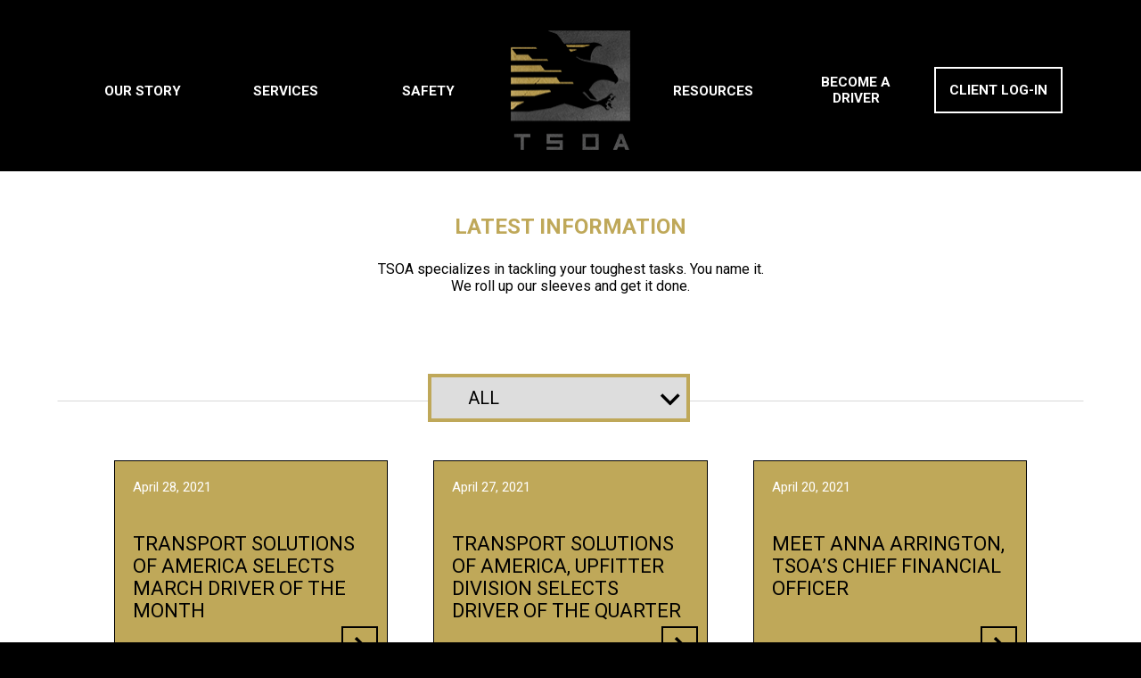

--- FILE ---
content_type: text/html; charset=UTF-8
request_url: https://tsoa.com/resources-2/page/4/
body_size: 6772
content:
<!doctype html>
<html class="togglable" lang="en-US">
<head>
	<meta charset="UTF-8"/>
	<meta name="viewport" content="width=device-width, initial-scale=1"/>
	<script>window.onscroll=function(){const header=document.getElementById('siteHeader');const contact=document.getElementById('contactBox');const apply=document.getElementById('applyBox');if(header){console.log('in header');window.pageYOffset===0?document.getElementById('siteHeader').classList.remove('sticky'):document.getElementById('siteHeader').classList.add('sticky');}if(contact){console.log('in contact');window.pageYOffset>=500?document.getElementById('contactBox').classList.add('sticky'):document.getElementById('contactBox').classList.remove('sticky');}if(apply){console.log('in apply');window.pageYOffset>=500?document.getElementById('applyBox').classList.add('sticky'):document.getElementById('applyBox').classList.remove('sticky');}}</script>
	<title>Resources &#8211; Page 4 &#8211; Transport Solutions of America</title>
<meta name='robots' content='max-image-preview:large'/>
<link rel='dns-prefetch' href='//s.w.org'/>
<link rel="alternate" type="application/rss+xml" title="Transport Solutions of America &raquo; Feed" href="https://tsoa.com/feed/"/>
<link rel="alternate" type="application/rss+xml" title="Transport Solutions of America &raquo; Comments Feed" href="https://tsoa.com/comments/feed/"/>
		<script>window._wpemojiSettings={"baseUrl":"https:\/\/s.w.org\/images\/core\/emoji\/13.1.0\/72x72\/","ext":".png","svgUrl":"https:\/\/s.w.org\/images\/core\/emoji\/13.1.0\/svg\/","svgExt":".svg","source":{"concatemoji":"https:\/\/tsoa.com\/wp-includes\/js\/wp-emoji-release.min.js?ver=5.8.12"}};!function(e,a,t){var n,r,o,i=a.createElement("canvas"),p=i.getContext&&i.getContext("2d");function s(e,t){var a=String.fromCharCode;p.clearRect(0,0,i.width,i.height),p.fillText(a.apply(this,e),0,0);e=i.toDataURL();return p.clearRect(0,0,i.width,i.height),p.fillText(a.apply(this,t),0,0),e===i.toDataURL()}function c(e){var t=a.createElement("script");t.src=e,t.defer=t.type="text/javascript",a.getElementsByTagName("head")[0].appendChild(t)}for(o=Array("flag","emoji"),t.supports={everything:!0,everythingExceptFlag:!0},r=0;r<o.length;r++)t.supports[o[r]]=function(e){if(!p||!p.fillText)return!1;switch(p.textBaseline="top",p.font="600 32px Arial",e){case"flag":return s([127987,65039,8205,9895,65039],[127987,65039,8203,9895,65039])?!1:!s([55356,56826,55356,56819],[55356,56826,8203,55356,56819])&&!s([55356,57332,56128,56423,56128,56418,56128,56421,56128,56430,56128,56423,56128,56447],[55356,57332,8203,56128,56423,8203,56128,56418,8203,56128,56421,8203,56128,56430,8203,56128,56423,8203,56128,56447]);case"emoji":return!s([10084,65039,8205,55357,56613],[10084,65039,8203,55357,56613])}return!1}(o[r]),t.supports.everything=t.supports.everything&&t.supports[o[r]],"flag"!==o[r]&&(t.supports.everythingExceptFlag=t.supports.everythingExceptFlag&&t.supports[o[r]]);t.supports.everythingExceptFlag=t.supports.everythingExceptFlag&&!t.supports.flag,t.DOMReady=!1,t.readyCallback=function(){t.DOMReady=!0},t.supports.everything||(n=function(){t.readyCallback()},a.addEventListener?(a.addEventListener("DOMContentLoaded",n,!1),e.addEventListener("load",n,!1)):(e.attachEvent("onload",n),a.attachEvent("onreadystatechange",function(){"complete"===a.readyState&&t.readyCallback()})),(n=t.source||{}).concatemoji?c(n.concatemoji):n.wpemoji&&n.twemoji&&(c(n.twemoji),c(n.wpemoji)))}(window,document,window._wpemojiSettings);</script>
		<style>img.wp-smiley,img.emoji{display:inline!important;border:none!important;box-shadow:none!important;height:1em!important;width:1em!important;margin:0 .07em!important;vertical-align:-.1em!important;background:none!important;padding:0!important}</style>
	<link rel='stylesheet' id='wp-block-library-css' href='https://tsoa.com/wp-includes/css/dist/block-library/style.min.css?ver=5.8.12' media='all'/>
<style id='wp-block-library-theme-inline-css'>#start-resizable-editor-section{display:none}.wp-block-audio figcaption{color:#555;font-size:13px;text-align:center}.is-dark-theme .wp-block-audio figcaption{color:hsla(0,0%,100%,.65)}.wp-block-code{font-family:Menlo,Consolas,monaco,monospace;color:#1e1e1e;padding:.8em 1em;border:1px solid #ddd;border-radius:4px}.wp-block-embed figcaption{color:#555;font-size:13px;text-align:center}.is-dark-theme .wp-block-embed figcaption{color:hsla(0,0%,100%,.65)}.blocks-gallery-caption{color:#555;font-size:13px;text-align:center}.is-dark-theme .blocks-gallery-caption{color:hsla(0,0%,100%,.65)}.wp-block-image figcaption{color:#555;font-size:13px;text-align:center}.is-dark-theme .wp-block-image figcaption{color:hsla(0,0%,100%,.65)}.wp-block-pullquote{border-top:4px solid;border-bottom:4px solid;margin-bottom:1.75em;color:currentColor}.wp-block-pullquote__citation,.wp-block-pullquote cite,.wp-block-pullquote footer{color:currentColor;text-transform:uppercase;font-size:.8125em;font-style:normal}.wp-block-quote{border-left:.25em solid;margin:0 0 1.75em;padding-left:1em}.wp-block-quote cite,.wp-block-quote footer{color:currentColor;font-size:.8125em;position:relative;font-style:normal}.wp-block-quote.has-text-align-right{border-left:none;border-right:.25em solid;padding-left:0;padding-right:1em}.wp-block-quote.has-text-align-center{border:none;padding-left:0}.wp-block-quote.is-large,.wp-block-quote.is-style-large{border:none}.wp-block-search .wp-block-search__label{font-weight:700}.wp-block-group.has-background{padding:1.25em 2.375em;margin-top:0;margin-bottom:0}.wp-block-separator{border:none;border-bottom:2px solid;margin-left:auto;margin-right:auto;opacity:.4}.wp-block-separator:not(.is-style-wide):not(.is-style-dots){width:100px}.wp-block-separator.has-background:not(.is-style-dots){border-bottom:none;height:1px}.wp-block-separator.has-background:not(.is-style-wide):not(.is-style-dots){height:2px}.wp-block-table thead{border-bottom:3px solid}.wp-block-table tfoot{border-top:3px solid}.wp-block-table td,.wp-block-table th{padding:.5em;border:1px solid;word-break:normal}.wp-block-table figcaption{color:#555;font-size:13px;text-align:center}.is-dark-theme .wp-block-table figcaption{color:hsla(0,0%,100%,.65)}.wp-block-video figcaption{color:#555;font-size:13px;text-align:center}.is-dark-theme .wp-block-video figcaption{color:hsla(0,0%,100%,.65)}.wp-block-template-part.has-background{padding:1.25em 2.375em;margin-top:0;margin-bottom:0}#end-resizable-editor-section{display:none}</style>
<link rel='stylesheet' id='twenty-twenty-one-style-css' href='https://tsoa.com/wp-content/themes/tsoa/style.css?ver=1.10.111815' media='all'/>
<link rel='stylesheet' id='twenty-twenty-one-print-style-css' href='https://tsoa.com/wp-content/themes/tsoa/assets/css/print.css?ver=1.10.111815' media='print'/>
<link rel="https://api.w.org/" href="https://tsoa.com/wp-json/"/><link rel="alternate" type="application/json" href="https://tsoa.com/wp-json/wp/v2/pages/507"/><link rel="EditURI" type="application/rsd+xml" title="RSD" href="https://tsoa.com/xmlrpc.php?rsd"/>
<link rel="wlwmanifest" type="application/wlwmanifest+xml" href="https://tsoa.com/wp-includes/wlwmanifest.xml"/> 
<meta name="generator" content="WordPress 5.8.12"/>
<link rel="canonical" href="https://tsoa.com/resources-2/"/>
<link rel='shortlink' href='https://tsoa.com/?p=507'/>
<link rel="alternate" type="application/json+oembed" href="https://tsoa.com/wp-json/oembed/1.0/embed?url=https%3A%2F%2Ftsoa.com%2Fresources-2%2F"/>
<link rel="alternate" type="text/xml+oembed" href="https://tsoa.com/wp-json/oembed/1.0/embed?url=https%3A%2F%2Ftsoa.com%2Fresources-2%2F&#038;format=xml"/>
<style>.recentcomments a{display:inline!important;padding:0!important;margin:0!important}</style><link rel="icon" href="https://tsoa.com/wp-content/uploads/2021/09/favicon-1.ico" sizes="32x32"/>
<link rel="icon" href="https://tsoa.com/wp-content/uploads/2021/09/favicon-1.ico" sizes="192x192"/>
<link rel="apple-touch-icon" href="https://tsoa.com/wp-content/uploads/2021/09/favicon-1.ico"/>
<meta name="msapplication-TileImage" content="https://tsoa.com/wp-content/uploads/2021/09/favicon-1.ico"/>
</head>

<body class="paged page-template page-template-resources-page-template page-template-resources-page-template-php page page-id-507 wp-embed-responsive paged-4 page-paged-4 is-light-theme no-js singular has-main-navigation">
<div id="page" class="site">

	<header id="siteHeader" class="site-header">
		<ul class="header-links">

			<li>
				<a href='https://tsoa.com/our-story/' target=''>
					Our Story				</a>
			</li>
			<li>
				<a href='https://tsoa.com/services/' target=''>
					Services				</a>
			</li>
			<li>
				<a href='https://tsoa.com/safety/' target=''>
					Safety				</a>
			</li>
			<li>
				<a href='https://tsoa.com/' class='image' target=''>
											<img loading="eager" src="https://tsoa.com/wp-content/uploads/2021/08/Services-FOOTER-Logo.png"/>
									</a>
			</li>
			<li>
				<a href='https://tsoa.com/resources-2/' target=''>
					Resources				</a>
			</li>
			<li>
				<a href='https://tsoa.com/become-a-driver/' target=''>
					Become A Driver				</a>
			</li>
			<li>
				<a href='https://app.tsoa.com/' class='client' target=''>
					Client Log-In				</a>
			</li>
		</ul>


		<!-- Mobile Only -->
		<script>function toggleMenu(e){document.getElementById('MobileMenu').classList.toggle('open');document.querySelector('.togglable').classList.toggle('scroll-lock');document.body.classList.toggle('scroll-lock');e.stopPropagation();e.preventDefault();}</script>
		<div id="MobileMenu" class="mobile-header">
			<ul class="mobile-header-menu">
				<li class="small-center-nav">
					<a onclick="toggleMenu()" href='..' class='client' target=''>
						Home
					</a>
				</li>
			

				<li class="small-center-nav">
					<a onclick="toggleMenu()" href='https://tsoa.com/our-story/' class='client' target=''>
						Our Story					</a>
				</li>
		

				<li class="small-center-nav">
					<a onclick="toggleMenu()" href='https://tsoa.com/services/' class='client' target=''>
						Services					</a>
				</li>
		

				<li class="small-center-nav">
					<a onclick="toggleMenu()" href='https://tsoa.com/safety/' class='client' target=''>
						Safety					</a>
				</li>
		

				<li class="small-center-nav">
					<a onclick="toggleMenu()" href='https://tsoa.com/resources-2/' class='client' target=''>
						Resources					</a>
				</li>
		

				<li class="small-center-nav">
					<a onclick="toggleMenu()" href='https://tsoa.com/become-a-driver/' class='client' target=''>
						Become A Driver					</a>
				</li>
		

				<li class="small-center-nav">
					<a onclick="toggleMenu()" href='https://app.tsoa.com/' class='client' target=''>
						Client Log-In					</a>
				</li>
		

			</ul>
			<a href="#" class="mobile-header-button" onclick="toggleMenu()">
				<svg class="mobile-header-button-svg" xmlns="http://www.w3.org/2000/svg" viewBox="0 0 512 512">
					<path style="fill:#fff" d="M0 0h512v512H0z"></path>
					<g transform="translate(0,0)">
						<path style="fill:#000" d="M32 96v64h448V96H32zm0 128v64h448v-64H32zm0 128v64h448v-64H32z"></path>
					</g>
				</svg>
			</a>
		</div> <!-- END Mobile Only -->
	</header>

	<div id="content" class="site-content">
		<div id="primary" class="content-area">
			<main id="main" class="site-main" role="main">
<div id="resources">
    <section class="pageTitle">
        <h1>Latest Information</h1>
        <div class="subtitle"><p>TSOA specializes in tackling your toughest tasks. You name it.<br/>
We roll up our sleeves and get it done.</p>
</div>
    </section>
    <section class="filter">
        <script>
            function filterArticles(){
                var select = document.getElementById('article_filter');
                var value = select.options[select.selectedIndex].value;
                var regExp = /\/page\/+[\d]/;
                let url;

                window.location = regExp.test(window.location) ? 
                 `../../?cat=${value}`
                 :
                 `./?cat=${value}`;
            }
        </script>

        <select id="article_filter" onchange="filterArticles()" name="category">
            <option value="all" SELECTED>All</option>
            <option value='1'>Drive-away</option>
            <option value='6'>Driver Recognition</option>
            <option value='7'>Meet the Team</option>
            <option value='8'>News</option>
        </select>

        <img id="carat" src="/wp-content/themes/tsoa/assets/images/carat.png"/>

</section>
    <section class="posts">
        <div class="postContainer">
    
    <article onclick="location.href='https://tsoa.com/transport-solutions-of-america-selects-march-driver-of-the-month/'" title="TRANSPORT SOLUTIONS OF AMERICA SELECTS MARCH DRIVER OF THE MONTH">
        <div class="article-date">
            April 28, 2021        </div>
        <div class="article-title">
            TRANSPORT SOLUTIONS OF AMERICA SELECTS MARCH DRIVER OF THE MONTH        </div><!--
        <a href="https://tsoa.com/transport-solutions-of-america-selects-march-driver-of-the-month/">
            <img class="article-carat-hover" src="https://tsoa.com/wp-content/themes/tsoa/assets/images/article-carat.png" />
            <img class="article-carat" src="https://tsoa.com/wp-content/themes/tsoa/assets/images/article-carat-blue.png" />
        </a>-->
    </article>
    <article onclick="location.href='https://tsoa.com/transport-solutions-of-america-upfitter-division-selects-driver-of-the-quarter/'" title="TRANSPORT SOLUTIONS OF AMERICA, UPFITTER DIVISION SELECTS DRIVER OF THE 	QUARTER">
        <div class="article-date">
            April 27, 2021        </div>
        <div class="article-title">
            TRANSPORT SOLUTIONS OF AMERICA, UPFITTER DIVISION SELECTS DRIVER OF THE 	QUARTER        </div><!--
        <a href="https://tsoa.com/transport-solutions-of-america-upfitter-division-selects-driver-of-the-quarter/">
            <img class="article-carat-hover" src="https://tsoa.com/wp-content/themes/tsoa/assets/images/article-carat.png" />
            <img class="article-carat" src="https://tsoa.com/wp-content/themes/tsoa/assets/images/article-carat-blue.png" />
        </a>-->
    </article>
    <article onclick="location.href='https://tsoa.com/meet-tsoas-cfo/'" title="Meet Anna Arrington, TSOA&#8217;s Chief Financial Officer">
        <div class="article-date">
            April 20, 2021        </div>
        <div class="article-title">
            Meet Anna Arrington, TSOA&#8217;s Chief Financial Officer        </div><!--
        <a href="https://tsoa.com/meet-tsoas-cfo/">
            <img class="article-carat-hover" src="https://tsoa.com/wp-content/themes/tsoa/assets/images/article-carat.png" />
            <img class="article-carat" src="https://tsoa.com/wp-content/themes/tsoa/assets/images/article-carat-blue.png" />
        </a>-->
    </article>
    <article onclick="location.href='https://tsoa.com/february-2021-driver-of-the-month/'" title="TRANSPORT SOLUTIONS OF AMERICA SELECTS FEBRUARY DRIVER OF THE MONTH  ">
        <div class="article-date">
            March 23, 2021        </div>
        <div class="article-title">
            TRANSPORT SOLUTIONS OF AMERICA SELECTS FEBRUARY DRIVER OF THE MONTH          </div><!--
        <a href="https://tsoa.com/february-2021-driver-of-the-month/">
            <img class="article-carat-hover" src="https://tsoa.com/wp-content/themes/tsoa/assets/images/article-carat.png" />
            <img class="article-carat" src="https://tsoa.com/wp-content/themes/tsoa/assets/images/article-carat-blue.png" />
        </a>-->
    </article>
    <article onclick="location.href='https://tsoa.com/january-driver-of-the-month/'" title="TRANSPORT SOLUTIONS OF AMERICA SELECTS JANUARY DRIVER OF THE MONTH">
        <div class="article-date">
            February 24, 2021        </div>
        <div class="article-title">
            TRANSPORT SOLUTIONS OF AMERICA SELECTS JANUARY DRIVER OF THE MONTH        </div><!--
        <a href="https://tsoa.com/january-driver-of-the-month/">
            <img class="article-carat-hover" src="https://tsoa.com/wp-content/themes/tsoa/assets/images/article-carat.png" />
            <img class="article-carat" src="https://tsoa.com/wp-content/themes/tsoa/assets/images/article-carat-blue.png" />
        </a>-->
    </article>
    <article onclick="location.href='https://tsoa.com/celbrate-black-history-month/'" title="Join TSOA in Celebrating Black History Month">
        <div class="article-date">
            February 17, 2021        </div>
        <div class="article-title">
            Join TSOA in Celebrating Black History Month        </div><!--
        <a href="https://tsoa.com/celbrate-black-history-month/">
            <img class="article-carat-hover" src="https://tsoa.com/wp-content/themes/tsoa/assets/images/article-carat.png" />
            <img class="article-carat" src="https://tsoa.com/wp-content/themes/tsoa/assets/images/article-carat-blue.png" />
        </a>-->
    </article>
    </div>
    <div class="pagination">
    <a class="page-numbers" href="https://tsoa.com/resources-2/page/1/">1</a>
<a class="page-numbers" href="https://tsoa.com/resources-2/page/2/">2</a>
<a class="page-numbers" href="https://tsoa.com/resources-2/page/3/">3</a>
<span aria-current="page" class="page-numbers current">4</span>
<a class="page-numbers" href="https://tsoa.com/resources-2/page/5/">5</a>    </div>

    </section>
</div>

			</main><!-- #main -->
		</div><!-- #primary -->
	</div><!-- #content -->

	<footer id="pageFooter">

		<div class="content">


			<img class="footer-logo" loading="lazy" src="https://tsoa.com/wp-content/uploads/2021/08/Services-FOOTER-Logo.png"/>


			<div class="footer-text-area">
				<div class="footer-text-area-title">About Us</div>
				<div class="footer-text-area-copy">Transport Solutions of America (TSOA) makes moving vehicles easy. Since 2006, our family-owned driveway company has provided clients with consistent, reliable, complete service. Our simplified online ordering process, instant quotes, state-of the-art tracking and logistics systems, and instant delivery notification ensure a smooth process from start to finish.</div>
			</div>

	
			<div class="footer-text-area">
				<div class="footer-text-area-title">Services</div>
				<div class="footer-text-area-copy">TSOA is a one-stop shop for all driveaway needs. We work hand-in-hand with fleet management companies and upfitters to safely deliver medium-duty, heavy-duty, and HAZMAT service vehicles on time. Our services also include registration, titling, maintenance and storage.</div>
			</div>

	
			<div class="footer-text-area footer-contact">
				<div class="footer-text-area-title footer-contact-title">Contact Info</div>
				<address>
					<div class="footer-contact-telephone">Toll Free: <a href="tel:866-374-0483">866-374-0483</a></div>
					<div class="footer-contact-telephone">Local: <a href="tel:678-213-4320">678-213-4320</a></div>


					<div class="footer-contact-email"><a href="mailto:support@tsoa.com">support@tsoa.com</a></div>


					<div>
						108 Arnold Mill Rd., <br/>Woodstock GA, 30188					</div>				
				</address>

				<div class="footer-contact-email footer-contact-driver-opportunities">
				</div>
				<ul>
					<li>
						<a class="footer-contact-facebook" href="https://www.facebook.com/TransportSolutionsOfAmerica" target="_blank" title="Facebook">
							<svg xmlns="http://www.w3.org/2000/svg" viewBox="0 0 41.56 90.11">
								<path d="M40.84 15.62h-9.43c-2 0-3.77 1.55-3.77 3.09V30h13.92c-.57 7.2-1.74 14.41-1.74 14.41H27.64v45.7H8.41V44.45H0V30h8.41V16.74C8.41 14.47 8.16 0 27.75 0h13.09z"/>
							</svg>
						</a>
					</li>
					<li>
						<a class="footer-contact-instagram" href="https://www.instagram.com/tsoanorthamerica/" target="_blank" title="Instagram">
						<svg xmlns="http://www.w3.org/2000/svg" width="24" height="24" viewBox="0 0 24 24"><path d="M12 2.163c3.204 0 3.584.012 4.85.07 3.252.148 4.771 1.691 4.919 4.919.058 1.265.069 1.645.069 4.849 0 3.205-.012 3.584-.069 4.849-.149 3.225-1.664 4.771-4.919 4.919-1.266.058-1.644.07-4.85.07-3.204 0-3.584-.012-4.849-.07-3.26-.149-4.771-1.699-4.919-4.92-.058-1.265-.07-1.644-.07-4.849 0-3.204.013-3.583.07-4.849.149-3.227 1.664-4.771 4.919-4.919 1.266-.057 1.645-.069 4.849-.069zm0-2.163c-3.259 0-3.667.014-4.947.072-4.358.2-6.78 2.618-6.98 6.98-.059 1.281-.073 1.689-.073 4.948 0 3.259.014 3.668.072 4.948.2 4.358 2.618 6.78 6.98 6.98 1.281.058 1.689.072 4.948.072 3.259 0 3.668-.014 4.948-.072 4.354-.2 6.782-2.618 6.979-6.98.059-1.28.073-1.689.073-4.948 0-3.259-.014-3.667-.072-4.947-.196-4.354-2.617-6.78-6.979-6.98-1.281-.059-1.69-.073-4.949-.073zm0 5.838c-3.403 0-6.162 2.759-6.162 6.162s2.759 6.163 6.162 6.163 6.162-2.759 6.162-6.163c0-3.403-2.759-6.162-6.162-6.162zm0 10.162c-2.209 0-4-1.79-4-4 0-2.209 1.791-4 4-4s4 1.791 4 4c0 2.21-1.791 4-4 4zm6.406-11.845c-.796 0-1.441.645-1.441 1.44s.645 1.44 1.441 1.44c.795 0 1.439-.645 1.439-1.44s-.644-1.44-1.439-1.44z"/>
						</svg>
						</a>
					</li>
					<li>
						<a class="footer-contact-linkedIn" href="https://www.linkedin.com/company/transport-solutions-of-america/" target="_blank" title="LinkedIn">
						<svg xmlns="http://www.w3.org/2000/svg" width="24" height="24" viewBox="0 0 24 24"><path d="M19 0h-14c-2.761 0-5 2.239-5 5v14c0 2.761 2.239 5 5 5h14c2.762 0 5-2.239 5-5v-14c0-2.761-2.238-5-5-5zm-11 19h-3v-11h3v11zm-1.5-12.268c-.966 0-1.75-.79-1.75-1.764s.784-1.764 1.75-1.764 1.75.79 1.75 1.764-.783 1.764-1.75 1.764zm13.5 12.268h-3v-5.604c0-3.368-4-3.113-4 0v5.604h-3v-11h3v1.765c1.396-2.586 7-2.777 7 2.476v6.759z"/>
						</svg>
						</a>
					</li>
					<li>
						<a class="footer-contact-twitter" href="https://twitter.com/TSOAdrive" target="_blank" title="Twitter">
						<svg xmlns="http://www.w3.org/2000/svg" width="24" height="24" viewBox="0 0 24 24"><path d="M24 4.557c-.883.392-1.832.656-2.828.775 1.017-.609 1.798-1.574 2.165-2.724-.951.564-2.005.974-3.127 1.195-.897-.957-2.178-1.555-3.594-1.555-3.179 0-5.515 2.966-4.797 6.045-4.091-.205-7.719-2.165-10.148-5.144-1.29 2.213-.669 5.108 1.523 6.574-.806-.026-1.566-.247-2.229-.616-.054 2.281 1.581 4.415 3.949 4.89-.693.188-1.452.232-2.224.084.626 1.956 2.444 3.379 4.6 3.419-2.07 1.623-4.678 2.348-7.29 2.04 2.179 1.397 4.768 2.212 7.548 2.212 9.142 0 14.307-7.721 13.995-14.646.962-.695 1.797-1.562 2.457-2.549z"/></svg>
						</a>
					</li>
					<li>
						<a class="footer-contact-email" href="mailto:support@tsoa.com" title="Email">
							<svg xmlns="http://www.w3.org/2000/svg" viewBox="0 0 92.22 74.34">
								<path d="M81.76 0H10.47A10.5 10.5 0 000 10.47V64.9a9.45 9.45 0 009.44 9.44h72.32a10.48 10.48 0 0010.46-10.46V10.47A10.49 10.49 0 0081.76 0zM46.11 39.76L14.89 8.56h62.44zm35.65 26H9.44a.88.88 0 01-.88-.89V14.31l34.53 34.51a4.25 4.25 0 006 0l34.58-34.51v49.57a1.92 1.92 0 01-1.91 1.91z"/>
							</svg>
						</a>
					</li>
				</ul>				
			</div>


			
		</div>
		<div class="copyright">&copy;2026 Transport Solutions of America</div>
		
	</footer><!-- #colophon -->

</div><!-- #page -->

<script>document.body.classList.remove("no-js");</script>	<script>if(-1!==navigator.userAgent.indexOf('MSIE')||-1!==navigator.appVersion.indexOf('Trident/')){document.body.classList.add('is-IE');}</script>
	<script id='twenty-twenty-one-ie11-polyfills-js-after'>(Element.prototype.matches&&Element.prototype.closest&&window.NodeList&&NodeList.prototype.forEach)||document.write('<script src="https://tsoa.com/wp-content/themes/tsoa/assets/js/polyfills.js?ver=1.10.111815"></scr'+'ipt>');</script>
<script src='https://tsoa.com/wp-content/themes/tsoa/assets/js/primary-navigation.js?ver=1.10.111815' id='twenty-twenty-one-primary-navigation-script-js'></script>
<script src='https://tsoa.com/wp-content/themes/tsoa/assets/js/responsive-embeds.js?ver=1.10.111815' id='twenty-twenty-one-responsive-embeds-script-js'></script>
<script src='https://tsoa.com/wp-includes/js/wp-embed.min.js?ver=5.8.12' id='wp-embed-js'></script>
	<script>/(trident|msie)/i.test(navigator.userAgent)&&document.getElementById&&window.addEventListener&&window.addEventListener("hashchange",(function(){var t,e=location.hash.substring(1);/^[A-z0-9_-]+$/.test(e)&&(t=document.getElementById(e))&&(/^(?:a|select|input|button|textarea)$/i.test(t.tagName)||(t.tabIndex=-1),t.focus())}),!1);</script>
	
</body>
</html>

--- FILE ---
content_type: text/css
request_url: https://tsoa.com/wp-content/themes/tsoa/style.css?ver=1.10.111815
body_size: 35243
content:
@charset "UTF-8";
@import url("https://fonts.googleapis.com/css2?family=Roboto:ital,wght@0,400;0,700;1,400&display=swap");
/*

+-------------+
| Please Read |
+-------------+

8 October, 2021

The TSOA WordPress Theme was built using the base WordPress theme and 
external tooling.

The CSS for this theme is automatically generated using the taskrunner Gulp. 
Changes made to this file outside of that process will be over-written the 
next time the Gulp task is run. Those changes will be unrecoverable.

If you need to make changes to the styles employed on this site you can set up a 
local development environment, clone the site to your local, download the repo 
from GitHub, install MAMP or something similar if you haven't already, set up the 
appropriate database and users and run the appropriate tasks locally via NPM. 
If you're uncomfortable doing so, please contact the Theme's developer, 
Ferris Thomas (ferris@fsthomas.com) with any change requests.

+--------------------------+
| Source Theme Information |
+--------------------------+

Theme Name: TSOA
Description: Custom WordPress  Theme
Version: 1.10.111815
Author: Ferris  Thomas
Author URI: http://fsthomas.com
Tags: Blank, HTML5, CSS3

License: MIT
License URI: http://opensource.org/licenses/mit-license.php

*/
/*

+-------+
| RESET |
+-------+

Portions of the CSS from the original HTML5 Blank theme.

/*------------------------------------*\
    MAIN
\*------------------------------------*/
/* global box-sizing */
*,
*:after,
*:before {
  -moz-box-sizing: border-box;
  box-sizing: border-box;
  -webkit-font-smoothing: antialiased;
  font-smoothing: antialiased;
  text-rendering: optimizeLegibility;
}

/* html element 62.5% font-size for REM use */
html {
  font-size: 16px;
}

/* clear */
.clear:before,
.clear:after {
  content: " ";
  display: table;
}

.clear:after {
  clear: both;
}

.clear {
  *zoom: 1;
}

img {
  max-width: 100%;
  vertical-align: bottom;
}

a {
  color: #444;
  text-decoration: none;
}

a:hover {
  color: #444;
}

a:focus {
  outline: 0;
}

a:hover,
a:active {
  outline: 0;
}

input:focus {
  outline: 0;
  border: 1px solid #04a4cc;
}

p {
  padding: 0;
  margin: 0;
}

/*------------------------------------*\
    MISC
\*------------------------------------*/
::selection {
  background: #04a4cc;
  color: #fff;
  text-shadow: none;
}

::-webkit-selection {
  background: #04a4cc;
  color: #fff;
  text-shadow: none;
}

::-moz-selection {
  background: #04a4cc;
  color: #fff;
  text-shadow: none;
}

/*------------------------------------*\
    WORDPRESS CORE
\*------------------------------------*/
.alignnone {
  margin: 5px 20px 20px 0;
}

.aligncenter,
div.aligncenter {
  display: block;
  margin: 5px auto 5px auto;
}

.alignright {
  float: right;
  margin: 5px 0 20px 20px;
}

.alignleft {
  float: left;
  margin: 5px 20px 20px 0;
}

a img.alignright {
  float: right;
  margin: 5px 0 20px 20px;
}

a img.alignnone {
  margin: 5px 20px 20px 0;
}

a img.alignleft {
  float: left;
  margin: 5px 20px 20px 0;
}

a img.aligncenter {
  display: block;
  margin-left: auto;
  margin-right: auto;
}

.wp-caption {
  background: #fff;
  border: 1px solid #f0f0f0;
  max-width: 96%;
  padding: 5px 3px 10px;
  text-align: center;
}

.wp-caption.alignnone {
  margin: 5px 20px 20px 0;
}

.wp-caption.alignleft {
  margin: 5px 20px 20px 0;
}

.wp-caption.alignright {
  margin: 5px 0 20px 20px;
}

.wp-caption img {
  border: 0 none;
  height: auto;
  margin: 0;
  max-width: 98.5%;
  padding: 0;
  width: auto;
}

.wp-caption .wp-caption-text,
.gallery-caption {
  font-size: 11px;
  line-height: 17px;
  margin: 0;
  padding: 0 4px 5px;
}

/*------------------------------------*\
    PRINT
\*------------------------------------*/
@media print {
  * {
    background: transparent !important;
    color: #000 !important;
    box-shadow: none !important;
    text-shadow: none !important;
  }
  a,
  a:visited {
    text-decoration: underline;
  }
  a[href]:after {
    content: " (" attr(href) ")";
  }
  abbr[title]:after {
    content: " (" attr(title) ")";
  }
  .ir a:after,
  a[href^="javascript:"]:after,
  a[href^="#"]:after {
    content: "";
  }
  pre,
  blockquote {
    border: 1px solid #999;
    page-break-inside: avoid;
  }
  thead {
    display: table-header-group;
  }
  tr,
  img {
    page-break-inside: avoid;
  }
  img {
    max-width: 100% !important;
  }
  @page {
    margin: 0.5cm;
  }
  p,
  h2,
  h3 {
    orphans: 3;
    widows: 3;
  }
  h2,
  h3 {
    page-break-after: avoid;
  }
}

/* TSOA HEADER */
header#siteHeader {
  width: 100%;
  margin: 0 auto 0;
  padding: 2.125em 5em;
  position: absolute;
  top: 0;
  transition: background-color 0.75s ease;
}

@media screen and (max-height: 500px) {
  header#siteHeader {
    padding: 1em 2em;
  }
}

header#siteHeader.sticky {
  position: fixed;
  top: 0;
  width: 100%;
  background-color: rgba(0, 0, 0, 0.85);
  z-index: 999;
}

@media (max-width: 800px) {
  header#siteHeader.sticky {
    background: none;
  }
}

header#siteHeader div.small-center-nav {
  display: flex;
  justify-content: center;
  align-items: center;
  margin: 2rem auto;
}

header#siteHeader div.small-center-nav a img {
  width: 134px;
  height: auto;
}

@media (min-width: 800px) {
  header#siteHeader div.small-center-nav {
    display: none;
  }
}

header#siteHeader ul.header-links {
  display: flex;
  flex-direction: row;
  flex-flow: row;
  justify-content: center;
  align-items: center;
  list-style: none;
  padding: 0;
  margin: 0;
}

@media (max-width: 800px) {
  header#siteHeader ul.header-links {
    display: none;
  }
}

header#siteHeader ul.header-links li {
  width: 16.7%;
  text-align: center;
}

header#siteHeader ul.header-links li a {
  font-family: "Roboto", sans-serif;
  font-weight: bold;
  display: inline-block;
  font-size: 1.19vw;
  padding: 0 1.04vw;
  color: #ffffff;
  text-decoration: none;
  text-transform: uppercase;
}

header#siteHeader ul.header-links li a.client {
  border: 2px solid;
  display: inline-block;
  text-decoration: none;
  text-transform: uppercase;
  padding: 1em;
  border-color: #fff;
  background-color: #000000;
  white-space: nowrap;
}

header#siteHeader ul.header-links li:first-child {
  padding-left: 0px;
}

header#siteHeader ul.header-links li:last-child {
  padding-right: 0px;
}

header#siteHeader div.mobile-header {
  position: absolute;
  top: 0;
  left: 0;
  z-index: 1000;
  display: none;
}

header#siteHeader div.mobile-header .mobile-header-menu {
  position: absolute;
  top: 0;
  left: 0;
  width: 100vw;
  height: 100vh;
  background-color: #bfa859;
  color: #fff;
  list-style: none;
  margin: 0;
  padding: 0;
  display: none;
  flex-flow: column;
  justify-content: center;
  align-items: center;
  text-align: center;
}

header#siteHeader div.mobile-header .mobile-header-menu li {
  margin: 0;
  padding: 0;
  font-size: 2rem;
}

header#siteHeader div.mobile-header .mobile-header-button {
  position: absolute;
  top: 5px;
  left: 5px;
}

header#siteHeader div.mobile-header .mobile-header-button-svg {
  width: 40px;
  height: 40px;
  top: 5px;
  left: 5px;
  position: absolute;
  -webkit-box-shadow: 6px 11px 15px -5px rgba(0, 0, 0, 0.4);
  box-shadow: 6px 11px 15px -5px rgba(0, 0, 0, 0.4);
}

header#siteHeader div.mobile-header.open {
  width: 100vw;
  height: 100vh;
}

header#siteHeader div.mobile-header.open .mobile-header-menu {
  display: flex;
}

@media (max-width: 800px) {
  header#siteHeader div.mobile-header {
    display: block;
  }
}

/* NAV */
/* BODY */
html {
  margin: 0;
  padding: 0;
  font-family: "Roboto", sans-serif;
}

html body {
  margin: 0;
  padding: 0;
  background-color: #000000;
}

html body section {
  width: 100%;
}

html html,
html body {
  overflow: visible;
}

html html.scroll-lock,
html body.scroll-lock {
  overflow: hidden;
}

.cta {
  border: 2px solid;
  display: inline-block;
  text-decoration: none;
  text-transform: uppercase;
  font-size: 2.125em;
  padding: 20px 50px;
  max-width: 90vw;
  font-family: "Roboto", sans-serif;
  font-weight: bold;
}

.cta--black {
  border-color: #000000;
  color: #000000;
}

.cta--black:hover {
  color: #000000;
  border-color: black;
  background: rgba(0, 0, 0, 0.1);
}

.cta--yellow {
  color: #bfa859;
  border-color: #bfa859;
}

.cta--yellow:hover {
  border-color: #bfa859;
  color: #bfa859;
  background: rgba(0, 0, 0, 0.1);
}

.cta--gradient-back {
  background: radial-gradient(circle, rgba(0, 0, 0, 0.01) 0%, rgba(0, 0, 0, 0.35) 100%);
}

.cta--gradient-back:hover {
  background: radial-gradient(circle, rgba(0, 0, 0, 0.01) 0%, rgba(0, 0, 0, 0.65) 100%);
}

@media screen and (max-width: 800px) {
  .cta {
    font-size: 1.825em;
    padding: 16px;
  }
}

@media screen and (max-width: 550px) {
  .cta {
    font-size: 1.125em;
    padding: 10px;
  }
}

.top-hero {
  width: 100vw;
  height: calc(100vw * (966 / 1920));
  background-size: cover;
}

section#Error404 {
  margin: 200px auto 0;
  background-color: white;
  padding: 2vw 10vw;
  color: #000000;
}

section#Error404 h1 {
  font-family: "Roboto", sans-serif;
  font-weight: bold;
  font-size: 3rem;
  text-align: center;
}

section#Error404 p {
  text-align: center;
}

div#home section.hero {
  height: 100vh;
  margin: 0 auto;
  text-align: center;
  display: flex;
  align-items: center;
  justify-content: flex-end;
  flex-flow: column;
  background-size: cover;
}

@media screen and (max-width: 700px) {
  div#home section.hero {
    background-position: -280px;
  }
}

@media screen and (max-width: 550px) {
  div#home section.hero {
    background-position: -350px;
  }
}

div#home section.hero img {
  max-width: 408px;
  width: 100%;
  height: auto;
  padding: 0 2rem;
}

div#home section.hero div.copy {
  margin: 0 auto 124px;
  padding: 0 2rem;
  font-size: 2.25em;
  line-height: 56px;
  text-transform: uppercase;
  max-width: 880px;
  font-family: "Roboto", sans-serif;
  font-weight: bold;
}

@media screen and (max-width: 830px) {
  div#home section.hero div.copy {
    font-size: 1.625em;
    line-height: 1.5rem;
  }
}

@media screen and (max-width: 640px) {
  div#home section.hero div.copy {
    font-size: 1.25em;
    line-height: 2.375rem;
  }
}

@media screen and (max-width: 550px) {
  div#home section.hero div.copy {
    font-size: 0.875em;
    line-height: 1.25rem;
  }
}

div#home section.hero-2 {
  width: 100%;
  margin: 0 auto;
  padding: 150px 0;
  text-align: center;
}

div#home section.hero-2 div.copy {
  font-size: 2vw;
  line-height: 2.7vw;
  max-width: 61vw;
  margin: 0 auto;
  padding: 0 13.75vw;
  max-width: 1180px;
  margin: 0 auto;
  padding: 0 2rem;
}

@media screen and (max-width: 1000px) {
  div#home section.hero-2 div.copy {
    font-size: 1.25em;
    line-height: 1.6875em;
  }
}

div#home section.hero-2 .hero-2-cta {
  margin: 54px 0 8px;
}

div#home section.hero-3 {
  display: flex;
  flex-direction: column;
  justify-content: center;
  align-items: center;
  color: #ffffff;
  background-size: cover;
  background-position: 50% 50%;
}

div#home section.hero-3 .hero-3-logo {
  margin: 220px auto 0;
  padding: 0 0 61px;
}

@media screen and (max-width: 600px) {
  div#home section.hero-3 .hero-3-logo {
    width: 50vw;
    height: auto;
  }
}

div#home section.hero-3 .copy {
  padding: 0 3vw 5.93752rem;
  font-size: 28px;
  line-height: 47px;
  text-align: center;
}

@media screen and (max-width: 1000px) {
  div#home section.hero-3 .copy {
    font-size: 1.25em;
    line-height: 1.6875em;
  }
}

div#home section.hero-3 .hero-3-cta {
  margin: 0 0 8.3vw;
}

div#home section.hero-4 {
  display: flex;
  flex-direction: column;
  justify-content: center;
  align-items: center;
  color: #fff;
  background-size: cover;
  background-position: 50% 50%;
}

div#home section.hero-4 .title {
  text-transform: uppercase;
  font-size: 3.125vw;
  padding: 20.8vw 0 0;
  text-align: center;
  font-family: "Roboto", sans-serif;
  font-weight: bold;
}

div#home section.hero-4 .subtitle {
  text-transform: uppercase;
  font-size: 1.875vw;
  margin-bottom: 3.85vw;
  text-align: center;
}

div#home section.hero-4 .hero-4-cta {
  margin: 0 0 17.1875vw;
}

@media screen and (max-width: 1550px) {
  div#home section.hero-4 .title {
    font-size: 48px;
  }
  div#home section.hero-4 .subtitle {
    font-size: 29px;
  }
}

@media screen and (max-width: 600px) {
  div#home section.hero-4 .title {
    font-size: 8vw;
  }
  div#home section.hero-4 .subtitle {
    font-size: 5vw;
  }
}

div#home section.hero-5 {
  padding: 24.5vw 0 13.3vw;
  display: flex;
  flex-direction: column;
  justify-content: center;
  align-items: center;
  color: #fff;
  background-size: cover;
  background-position: 50% 0;
  font-family: "Roboto", sans-serif;
  font-weight: bold;
}

div#home section.hero-5 .title {
  color: #fff;
  font-size: 3.75em;
  margin: 0 0 7.5rem;
  text-transform: uppercase;
  text-align: center;
}

@media screen and (max-width: 600px) {
  div#home section.hero-5 .title {
    font-size: 8vw;
  }
}

div#home section.inspirationalBlocks {
  display: flex;
  flex-direction: row;
  flex-wrap: wrap;
  justify-content: center;
  align-items: center;
  color: #fff;
}

div#home section.inspirationalBlocks .block {
  display: flex;
  flex-direction: row;
  justify-content: center;
  align-items: center;
  background-size: cover;
  position: relative;
  width: 33.3%;
  height: 33.3vw;
}

div#home section.inspirationalBlocks .block .copy {
  font-family: "Roboto", sans-serif;
  font-weight: bold;
  font-size: 3.51667vw;
  text-transform: uppercase;
  text-align: center;
}

div#home section.inspirationalBlocks .block:after {
  content: "";
  display: block;
  padding-bottom: 100%;
}

div#become-a-driver section.become-a-driver-hero {
  width: 100vw;
  height: calc(100vw * (966 / 1920));
  background-size: cover;
  background-position: 50% 50%;
}

div#become-a-driver section.become-a-driver {
  background-color: #fff;
  color: #000000;
  display: flex;
  flex-flow: column;
  justify-content: center;
  align-items: center;
}

div#become-a-driver section.become-a-driver .title {
  padding: 5.2vw 10vw 0;
  font-size: 3.3vw;
  font-family: "Roboto", sans-serif;
  font-weight: bold;
  text-align: center;
  text-transform: uppercase;
}

div#become-a-driver section.become-a-driver .copy {
  font-size: 1.458vw;
  padding: 3.125vw 13vw 7.5vw;
  text-align: center;
}

div#become-a-driver section.become-a-driver .copy p {
  margin: 0 0 2rem 0;
}

div#become-a-driver section.become-a-driver .copy p:last-child {
  margin: 0;
}

div#become-a-driver section.become-a-driver .cta {
  margin: 0 auto 4.5vw;
}

@media screen and (max-width: 1000px) {
  div#become-a-driver section.become-a-driver .title {
    font-size: 32px;
    padding: 5.2vw 10px 0;
  }
  div#become-a-driver section.become-a-driver .copy {
    font-size: 18px;
  }
}

div#become-a-driver section.become-a-driver-three {
  width: 100vw;
  height: calc(100vw * (966 / 1920));
  background-size: cover;
  background-position: 50% 50%;
  position: relative;
}

div#become-a-driver section.become-a-driver-three .overlay {
  position: absolute;
  display: flex;
  flex-direction: column;
  justify-content: center;
  align-items: center;
  top: 0;
  bottom: 0;
  width: 50%;
  padding: 5vw 0;
}

div#become-a-driver section.become-a-driver-three .overlay .title {
  color: #bfa859;
  font-size: 3vw;
  font-family: "Roboto", sans-serif;
  font-weight: bold;
  text-align: center;
  text-transform: uppercase;
  padding: 0 4vw 0;
  margin: 0 0 5vw;
}

div#become-a-driver section.become-a-driver-three .overlay .copy {
  font-size: 1.458vw;
  padding: 0 4vw;
  text-align: center;
}

div#become-a-driver section.become-a-driver-three .overlay.theme--dark {
  color: white;
  background-color: rgba(68, 71, 77, 0.7);
}

div#become-a-driver section.become-a-driver-three .overlay.right {
  left: 50vw;
}

@media screen and (max-width: 1000px) {
  div#become-a-driver section.become-a-driver-three .overlay {
    height: auto;
  }
  div#become-a-driver section.become-a-driver-three .overlay .title {
    font-size: 32px;
    padding: 5.2vw 10px 0;
  }
  div#become-a-driver section.become-a-driver-three .overlay .copy {
    font-size: 18px;
  }
}

@media screen and (max-width: 930px) {
  div#become-a-driver section.become-a-driver-three .overlay {
    position: relative;
    width: 100%;
    height: 100%;
  }
  div#become-a-driver section.become-a-driver-three .overlay .title {
    padding: 0 10vw;
  }
  div#become-a-driver section.become-a-driver-three .overlay.theme--dark {
    background-color: #44474d;
  }
  div#become-a-driver section.become-a-driver-three .overlay.right {
    left: auto;
  }
}

div#become-a-driver section.become-a-driver-three .mobile-image {
  height: 100vw;
  background-position: left center;
  background-size: cover;
  display: none;
  position: relative;
}

@media screen and (max-width: 930px) {
  div#become-a-driver section.become-a-driver-three {
    height: auto;
  }
  div#become-a-driver section.become-a-driver-three .mobile-image {
    display: block;
  }
}

div#become-a-driver section.become-a-driver-four {
  width: 100vw;
  height: calc(100vw * (966 / 1920));
  background-size: cover;
  background-position: 50% 50%;
  display: flex;
  justify-content: center;
  align-items: center;
}

div#become-a-driver section.become-a-driver-four div.copy {
  font-family: "Roboto", sans-serif;
  font-weight: bold;
  color: #fff;
  text-transform: uppercase;
  text-align: center;
  font-size: 2.5vw;
}

@media screen and (max-width: 1280px) {
  div#become-a-driver section.become-a-driver-four div.copy {
    font-size: 32px;
  }
}

@media screen and (max-width: 600px) {
  div#become-a-driver section.become-a-driver-four div.copy {
    padding: 0 5vw;
  }
}

div#become-a-driver section.become-a-driver-bullet-points {
  background-color: #fff;
  color: #000000;
  display: flex;
  flex-direction: column;
  justify-content: center;
  align-items: center;
  padding: 5.7vw 0 10.4vw 0;
}

div#become-a-driver section.become-a-driver-bullet-points .title,
div#become-a-driver section.become-a-driver-bullet-points .subtitle {
  font-family: "Roboto", sans-serif;
  font-weight: bold;
  text-align: center;
  text-transform: uppercase;
}

div#become-a-driver section.become-a-driver-bullet-points .title {
  padding: 0 0 2vw;
  font-size: 2.8125vw;
}

div#become-a-driver section.become-a-driver-bullet-points .subtitle {
  font-size: 2vw;
  padding: 0 0 2vw;
}

div#become-a-driver section.become-a-driver-bullet-points ul {
  display: flex;
  flex-flow: row;
  flex-wrap: wrap;
  list-style: none;
  flex-shrink: 1;
  padding: 0 10vw;
}

div#become-a-driver section.become-a-driver-bullet-points ul li {
  width: 36vw;
  display: relative;
  font-size: 20px;
  margin: 0 1vw;
}

div#become-a-driver section.become-a-driver-bullet-points ul li:before {
  content: "•";
  position: relative;
  left: -8px;
  top: 20px;
}

@media screen and (max-width: 1000px) {
  div#become-a-driver section.become-a-driver-bullet-points .title {
    font-size: 28px;
  }
  div#become-a-driver section.become-a-driver-bullet-points .subtitle {
    font-size: 20px;
  }
  div#become-a-driver section.become-a-driver-bullet-points ul {
    width: 90vw;
    display: block;
  }
  div#become-a-driver section.become-a-driver-bullet-points ul li {
    width: auto;
  }
}

div#become-a-driver section.become-a-driver-testimonials {
  position: relative;
  background-size: cover;
  background-position: 50% 50%;
}

div#become-a-driver section.become-a-driver-testimonials .title {
  position: relative;
  top: -3.125vw;
  display: flex;
  flex-flow: row;
  justify-content: center;
  align-items: center;
  font-size: 2.5vw;
  color: #bfa859;
  font-family: "Roboto", sans-serif;
  font-weight: bold;
  text-transform: uppercase;
  text-align: center;
}

div#become-a-driver section.become-a-driver-testimonials .title .testimonialLogo {
  width: 20vw;
  height: auto;
  padding: 0 1.875vw;
  position: relative;
  top: -2.08vw;
}

@media screen and (max-width: 824px) {
  div#become-a-driver section.become-a-driver-testimonials .title {
    font-size: 20.5px;
  }
}

div#become-a-driver section.become-a-driver-testimonials .driver-testimonials {
  position: relative;
  top: -3.125vw;
  display: flex;
  flex-direction: row;
  justify-content: center;
  align-items: flex-start;
  z-index: 100;
  margin: 2.125rem 0 -120px;
}

@media (max-width: 800px) {
  div#become-a-driver section.become-a-driver-testimonials .driver-testimonials {
    align-items: center;
    flex-direction: column;
  }
}

div#become-a-driver section.become-a-driver-testimonials .driver-testimonials .driver-testimonial {
  background-color: #a4a7ad;
  margin: 100px 20px 0 20px;
  padding: 0 3.75rem;
  display: flex;
  flex-flow: column;
  justify-content: center;
  align-items: center;
  width: 33.3vw;
  overflow: visible;
  position: relative;
  flex-grow: 1;
}

@media (max-width: 1000px) {
  div#become-a-driver section.become-a-driver-testimonials .driver-testimonials .driver-testimonial {
    width: 80vw;
    margin-bottom: 40px;
  }
  div#become-a-driver section.become-a-driver-testimonials .driver-testimonials .driver-testimonial:last-child {
    margin-bottom: 0;
  }
}

div#become-a-driver section.become-a-driver-testimonials .driver-testimonials .driver-testimonial .portrait {
  width: 150px;
  height: 150px;
  margin: 0 auto;
  position: absolute;
  top: -100px;
  overflow: visible;
}

div#become-a-driver section.become-a-driver-testimonials .driver-testimonials .driver-testimonial .portrait img {
  width: 150px;
  height: 150px;
  border-radius: 50%;
  border: 4px solid #bfa859;
}

div#become-a-driver section.become-a-driver-testimonials .driver-testimonials .driver-testimonial .copy,
div#become-a-driver section.become-a-driver-testimonials .driver-testimonials .driver-testimonial name,
div#become-a-driver section.become-a-driver-testimonials .driver-testimonials .driver-testimonial position {
  font-size: 1.75rem;
}

div#become-a-driver section.become-a-driver-testimonials .driver-testimonials .driver-testimonial .copy {
  color: #fff;
  margin: 10rem auto 3.5rem;
}

div#become-a-driver section.become-a-driver-testimonials .driver-testimonials .driver-testimonial .name,
div#become-a-driver section.become-a-driver-testimonials .driver-testimonials .driver-testimonial .position {
  color: #727276;
  text-align: center;
}

div#become-a-driver section.become-a-driver-testimonials .driver-testimonials .driver-testimonial .position {
  margin: 0 0 4.5rem;
}

div#become-a-driver section.become-a-driver-testimonials .driver-testimonials .driver-testimonial .name {
  font-weight: bold;
  text-transform: uppercase;
  margin: 0 0 1rem;
}

@media screen and (max-width: 1000px) {
  div#become-a-driver section.become-a-driver-testimonials .driver-testimonials .driver-testimonial {
    padding: 1.5rem;
  }
  div#become-a-driver section.become-a-driver-testimonials .driver-testimonials .driver-testimonial .copy {
    font-size: 1.125rem;
    margin: 5.25rem auto 1.5rem;
  }
  div#become-a-driver section.become-a-driver-testimonials .driver-testimonials .driver-testimonial .position {
    margin: 0 0 1rem;
  }
}

div#become-a-driver div#applyBox {
  background-color: #fff;
  box-shadow: 0px 13px 15px 3px rgba(0, 0, 0, 0.41);
  -webkit-box-shadow: 0px 13px 15px 3px rgba(0, 0, 0, 0.41);
  display: none;
  opacity: 0;
  height: 250px;
  right: 2rem;
  top: calc(50% - 125px);
  transition: all 0.75s ease;
  width: 216px;
  text-align: center;
  padding: 1rem;
  display: flex;
  flex-flow: column;
  align-items: center;
  justify-content: center;
  z-index: 1001;
}

div#become-a-driver div#applyBox .title {
  color: #bfa859;
  text-transform: uppercase;
  font-size: 28px;
  margin: 0 0 0.5em;
  font-family: "Roboto", sans-serif;
  font-weight: bold;
}

div#become-a-driver div#applyBox .subtitle {
  font-size: 0.75rem;
  margin: 0 0 1.5em;
}

div#become-a-driver div#applyBox .apply-cta {
  border: 1px solid #000000;
  font-family: "Roboto", sans-serif;
  font-weight: bold;
  text-transform: uppercase;
  font-size: 1rem;
  padding: 12px 38px;
}

div#become-a-driver div#applyBox.sticky {
  display: flex;
  position: fixed;
  opacity: 1;
}

@media screen and (max-width: 600px) {
  div#become-a-driver div#applyBox.sticky {
    display: none;
  }
}

div#ourStory section.hero {
  width: 100vw;
  height: calc(100vw * (966 / 1920));
  background-size: cover;
  background-position: 50% 50%;
}

div#ourStory section.hero-2 {
  color: #000000;
  background-color: #fff;
  display: flex;
  flex-flow: column;
  justify-content: center;
  align-items: center;
  padding: 11.875rem 0 16rem 0;
  text-align: center;
}

div#ourStory section.hero-2 h2 {
  margin: 0 auto 3.375rem;
  text-transform: uppercase;
  font-size: 3.2vw;
  text-align: center;
}

@media screen and (max-width: 850px) {
  div#ourStory section.hero-2 h2 {
    padding: 10px 0;
    margin: 0;
    font-size: 1.8rem;
  }
}

div#ourStory section.hero-2 .copy {
  padding: 0 calc(100vw * 0.07);
  font-size: 1.4vw;
  text-align: center;
}

@media screen and (max-width: 800px) {
  div#ourStory section.hero-2 .copy {
    padding-bottom: 2rem;
  }
}

@media screen and (max-width: 1285px) {
  div#ourStory section.hero-2 .copy {
    font-size: 1.125rem;
  }
}

@media screen and (max-width: 728px) {
  div#ourStory section.hero-2 {
    padding: 3rem 0 20px;
  }
}

div#ourStory section.our-story-profiles .profile {
  position: relative;
}

div#ourStory section.our-story-profiles .profile .background-image {
  width: 100vw;
  height: calc(100vw * (966 / 1920));
  background-size: cover;
  background-position: 50% 50%;
  background-size: cover;
  background-position: left;
}

@media screen and (max-width: 800px) {
  div#ourStory section.our-story-profiles .profile .background-image {
    height: 100vw;
  }
}

div#ourStory section.our-story-profiles .profile .overlay {
  position: absolute;
  top: 0;
  bottom: 0;
  width: 50%;
}

@media screen and (max-width: 800px) {
  div#ourStory section.our-story-profiles .profile .overlay {
    display: relative;
  }
}

div#ourStory section.our-story-profiles .profile .overlay.theme--light {
  color: black;
  background-color: rgba(255, 255, 255, 0.68);
}

@media screen and (max-width: 800px) {
  div#ourStory section.our-story-profiles .profile .overlay.theme--light {
    position: relative;
    background-color: white;
  }
}

div#ourStory section.our-story-profiles .profile .overlay.theme--dark {
  color: white;
  background-color: rgba(68, 71, 77, 0.7);
}

@media screen and (max-width: 800px) {
  div#ourStory section.our-story-profiles .profile .overlay.theme--dark {
    position: relative;
    background-color: #44474d;
  }
}

@media screen and (max-width: 800px) {
  div#ourStory section.our-story-profiles .profile .overlay {
    width: 100%;
  }
}

div#ourStory section.our-story-profiles .profile .overlay .overlay-content {
  display: flex;
  flex-flow: column;
  justify-content: center;
  align-items: center;
  height: 100%;
  padding: 0 20px;
}

div#ourStory section.our-story-profiles .profile .overlay .overlay-content h3 {
  text-transform: uppercase;
  font-size: 3.2vw;
  text-align: center;
}

@media screen and (max-width: 850px) {
  div#ourStory section.our-story-profiles .profile .overlay .overlay-content h3 {
    padding: 10px 0;
    margin: 0;
    font-size: 1.8rem;
  }
}

div#ourStory section.our-story-profiles .profile .overlay .overlay-content .overlay-copy {
  padding: 0 calc(100vw * 0.07);
  font-size: 1.4vw;
  text-align: center;
}

@media screen and (max-width: 800px) {
  div#ourStory section.our-story-profiles .profile .overlay .overlay-content .overlay-copy {
    padding-bottom: 2rem;
  }
}

@media screen and (max-width: 850px) {
  div#ourStory section.our-story-profiles .profile .overlay .overlay-content .overlay-copy {
    padding: 0 0 20px;
  }
}

@media screen and (max-width: 1285px) {
  div#ourStory section.our-story-profiles .profile .overlay .overlay-content .overlay-copy {
    font-size: 1.125rem;
  }
}

div#ourStory section.our-story-profiles .profile.float-left {
  left: 0;
}

@media screen and (max-width: 800px) {
  div#ourStory section.our-story-profiles .profile.float-left {
    left: 0;
  }
  div#ourStory section.our-story-profiles .profile.float-left .background-image {
    background-position-x: right;
  }
}

div#ourStory section.our-story-profiles .profile.float-right .overlay {
  left: 50%;
}

@media screen and (max-width: 800px) {
  div#ourStory section.our-story-profiles .profile.float-right .background-image {
    background-position: left;
  }
  div#ourStory section.our-story-profiles .profile.float-right .overlay {
    left: 0;
  }
}

div#resources {
  background-color: #fff;
}

div#resources section.pageTitle {
  margin: 12em auto 2em;
  text-align: center;
}

div#resources section.pageTitle h1 {
  font-family: "Roboto", sans-serif;
  font-weight: bold;
  color: #bfa859;
  text-transform: uppercase;
  padding: 2em 0 0;
  margin: 2em auto 0;
}

div#resources section.pageTitle .subtitle {
  margin: 1.5em auto 0;
}

@media screen and (max-width: 800px) {
  div#resources section.pageTitle {
    margin: 0 auto 2em;
  }
  div#resources section.pageTitle h1 {
    margin: 0 auto;
  }
}

div#resources section.filter {
  width: 90vw;
  text-align: center;
  padding: 2em 0 0;
  margin: 0 auto 34px;
  border: 1px solid transparent;
  border-bottom-color: #d9d9d9;
  position: relative;
  padding: 2em auto;
}

div#resources section.filter select#article_filter {
  position: relative;
  top: 24px;
  border: 4px solid #bfa859;
  text-align: center;
  text-transform: uppercase;
  font-family: "Roboto", sans-serif;
  -webkit-appearance: none;
  -moz-appearance: none;
  text-indent: 1px;
  text-overflow: "";
  padding: 0.7rem 2.5rem;
  font-size: 1.25em;
}

div#resources section.filter select#article_filter option {
  padding: 0.7rem;
}

div#resources section.filter img#carat {
  position: relative;
  left: -2.375rem;
  top: 0.375rem;
}

div#resources section.posts {
  margin: 0 auto;
  padding: 1em 5vw;
}

div#resources section.posts .postContainer {
  display: flex;
  flex-wrap: wrap;
  align-items: stretch;
  justify-content: space-between;
  padding: 1em 5vw;
}

div#resources section.posts .postContainer article {
  background-color: #bfa859;
  border: 1px solid black;
  width: 30%;
  padding: 1.25em 1.25em 3.75em 1.25em;
  margin: 0 0 2em;
  position: relative;
  cursor: pointer;
  transition: all 0.75s ease;
}

div#resources section.posts .postContainer article .article-date {
  font-size: 0.9375em;
  color: #fff;
  margin: 0 0 2.75em 0;
}

div#resources section.posts .postContainer article .article-title {
  font-size: 1.375em;
  text-transform: uppercase;
  display: -webkit-box;
  -webkit-line-clamp: 4;
  -webkit-box-orient: vertical;
  overflow: hidden;
}

div#resources section.posts .postContainer article::before {
  position: absolute;
  right: 10px;
  bottom: 10px;
  width: 41px;
  height: 45px;
  content: "";
  background: url("/wp-content/themes/tsoa/assets/images/article-carat.png");
}

div#resources section.posts .postContainer article:hover::before {
  animation-duration: 1.5s;
  animation-name: bounce;
  animation-iteration-count: 1;
}

@media screen and (max-width: 1000px) {
  div#resources section.posts .postContainer article {
    width: 48%;
  }
}

@media screen and (max-width: 768px) {
  div#resources section.posts .postContainer {
    justify-content: center;
  }
  div#resources section.posts .postContainer article {
    width: 80%;
  }
}

@media screen and (max-width: 602px) {
  div#resources section.posts .postContainer {
    justify-content: center;
  }
  div#resources section.posts .postContainer article {
    width: 100%;
  }
}

div#resources section.posts div.pagination {
  display: flex;
  justify-content: flex-start;
  align-items: center;
}

div#resources section.posts div.pagination a,
div#resources section.posts div.pagination span {
  width: 2.5rem;
  height: 2.5rem;
  display: flex;
  align-items: center;
  justify-content: center;
  border: 1px solid transparent;
}

div#resources section.posts div.pagination a.current,
div#resources section.posts div.pagination span.current {
  background-color: #bfa859;
  border: 1px solid #d9d9d9;
  -webkit-box-shadow: 5px 5px 5px -6px #d9d9d9;
  box-shadow: 5px 5px 5px -6px #d9d9d9;
}

@media screen and (max-width: 1000px) {
  div#resources section.posts article {
    width: 48%;
  }
}

@media screen and (max-width: 768px) {
  div#resources section.posts {
    justify-content: center;
  }
  div#resources section.posts article {
    width: 80%;
  }
}

@media screen and (max-width: 602px) {
  div#resources section.posts {
    justify-content: center;
  }
  div#resources section.posts article {
    width: 100%;
  }
}

@keyframes bounce {
  from {
    transform: scale(1);
  }
  25% {
    transform: scale(0.8);
  }
  to {
    transform: scale(1);
  }
}

div#safety section.safety-hero {
  width: 100vw;
  height: calc(100vw * (966 / 1920));
  background-size: cover;
  background-position: 50% 50%;
  display: flex;
  flex-direction: column;
  justify-content: center;
  align-items: flex-end;
}

@media screen and (max-width: 1200px) {
  div#safety section.safety-hero {
    align-items: center;
  }
}

div#safety section.safety-hero div.lockUp {
  display: flex;
  flex-flow: column;
  justify-content: center;
  align-items: center;
  padding: 0 7.7083vw 0 0;
}

@media screen and (max-width: 728px) {
  div#safety section.safety-hero div.lockUp {
    padding: 0;
  }
}

div#safety section.safety-hero div.lockUp img.logo {
  width: 340px;
  height: auto;
  margin: 0 auto;
}

div#safety section.safety-hero div.lockUp div.copy {
  font-family: "Roboto", sans-serif;
  font-weight: bold;
  max-width: 580px;
  font-size: 2.25em;
  color: #fff;
  text-transform: uppercase;
  text-align: center;
  margin: 10px 0 0 0;
  line-height: 60px;
}

@media screen and (max-width: 728px) {
  div#safety section.safety-hero div.lockUp div.copy {
    font-size: 1.5em;
    line-height: 26px;
  }
}

@media screen and (max-width: 550px) {
  div#safety section.safety-hero {
    justify-content: center;
    align-items: center;
  }
  div#safety section.safety-hero div.lockUp {
    padding: 0;
  }
}

div#safety section.safety-promise {
  background-color: #fff;
}

div#safety section.safety-promise div.title {
  padding: 8vw 0 2.5vw;
  font-size: 3.125vw;
  font-family: "Roboto", sans-serif;
  font-weight: bold;
  text-transform: uppercase;
  text-align: center;
}

div#safety section.safety-promise div.copy {
  font-size: 1.45vw;
  padding: 0 10vw 9vw 10vw;
  text-align: center;
}

@media screen and (max-width: 1100px) {
  div#safety section.safety-promise div.title {
    font-size: 2.125rem;
  }
  div#safety section.safety-promise div.copy {
    font-size: 1rem;
  }
}

div#safety section.safety-points {
  background-size: cover;
  background-position: 50% 50%;
  color: #fff;
  position: relative;
}

div#safety section.safety-points ul {
  display: flex;
  flex-flow: row;
  justify-content: center;
  align-items: center;
  flex-wrap: wrap;
  list-style: none;
  padding: 0;
  margin: 0;
  padding: 0 0 7vw 0;
}

div#safety section.safety-points ul li {
  padding: 0 5vw;
  margin: 0;
  width: 40vw;
}

div#safety section.safety-points ul li div.title {
  font-family: "Roboto", sans-serif;
  font-weight: bold;
  padding: 7vw 0 0;
  text-align: center;
  text-transform: uppercase;
  font-size: 3.125vw;
}

div#safety section.safety-points ul li div.copy {
  font-size: 1.458vw;
  text-align: center;
}

div#safety section.safety-points .safety-point-separator {
  position: absolute;
  top: 10%;
  left: calc(50% - 7px / 2);
  height: 80%;
}

@media screen and (max-width: 1000px) {
  div#safety section.safety-points ul li div.title {
    font-size: 32px;
  }
  div#safety section.safety-points ul li div.copy {
    font-size: 16px;
  }
}

@media (max-width: 768px) {
  div#safety section.safety-points ul li {
    width: 100vw;
  }
  div#safety section.safety-points .safety-point-separator {
    display: none;
    padding: 0 0 10vw 0;
  }
}

div#single {
  margin: 12.5rem 0 0 0;
  padding: 9.375rem 10rem;
  background-color: #fff;
  background-repeat: no-repeat;
  width: 100vw;
}

div#single header.page-header h1 {
  text-transform: uppercase;
  font-family: "Roboto", sans-serif;
  font-weight: bold;
}

div#single h1.entry-title {
  font-family: "Roboto", sans-serif;
  font-weight: bold;
  font-size: 2.75rem;
  text-transform: uppercase;
  margin: 0 0 3.125rem 0;
  padding: 0;
}

div#single .date {
  margin: 0 0 2.5rem;
}

div#single p {
  font-size: 1.375rem;
  padding: 0 0 3.75rem;
}

div#single article.post {
  margin: 0 0 2rem 0;
}

div#single article.post div.entry-content p {
  padding: 0 0 1.5rem;
}

div#services section.services-description {
  background: #fff;
  color: #000000;
  text-align: center;
}

div#services section.services-description .title {
  text-transform: uppercase;
  font-size: 3.38vw;
  margin: 0 auto;
  padding: 9.375vw 0 2.85vw 0;
}

@media screen and (max-width: 1000px) {
  div#services section.services-description .title {
    font-size: 2.1125rem;
  }
}

div#services section.services-description .copy {
  font-size: 1.46vw;
  width: 70vw;
  margin: 0 auto;
  padding: 0 0 8.3vw 0;
}

@media screen and (max-width: 1000px) {
  div#services section.services-description .copy {
    font-size: 1rem;
  }
}

div#services section.services-blocks {
  background-color: #f5f5f5;
  display: flex;
  flex-wrap: wrap;
  justify-content: center;
  align-items: center;
}

div#services section.services-blocks div.service-block {
  display: flex;
  flex-direction: row;
  justify-content: center;
  align-items: center;
  background-size: cover;
  position: relative;
  width: 33.3vw;
  height: 24vw;
  text-align: center;
}

@media screen and (max-width: 830px) {
  div#services section.services-blocks div.service-block {
    width: 50vw;
  }
}

@media screen and (max-width: 600px) {
  div#services section.services-blocks div.service-block {
    width: 80vw;
    height: auto;
  }
  div#services section.services-blocks div.service-block:first-child {
    padding-top: 2rem;
  }
}

div#services section.services-blocks div.service-block div {
  text-align: inherit;
  padding: 0 2.75vw;
}

div#services section.services-blocks div.service-block div div.title {
  text-align: inherit;
  color: #bfa859;
  font-size: 2.5vw;
  text-transform: uppercase;
}

@media screen and (max-width: 950px) {
  div#services section.services-blocks div.service-block div div.title {
    font-size: 1.5rem;
  }
}

div#services section.services-blocks div.service-block div div.copy {
  text-align: inherit;
  font-size: 1.45vw;
}

@media screen and (max-width: 950px) {
  div#services section.services-blocks div.service-block div div.copy {
    font-size: 0.86rem;
  }
}

@media screen and (max-width: 830px) {
  div#services section.services-blocks div.service-block div div.copy {
    padding: 0 0 20px;
  }
}

div#services section.services-blocks div.service-block:after {
  content: "";
  display: block;
  padding-bottom: 100%;
}

@media screen and (max-width: 600px) {
  div#services section.services-blocks div.service-block:after {
    padding-bottom: 0;
  }
}

div#services section.service-points {
  background-color: #fff;
  color: #000000;
  text-align: center;
}

div#services section.service-points .service-point {
  padding: 7.39vw 20vw 0;
}

div#services section.service-points .service-point:last-child {
  padding-bottom: 7.39vw;
}

div#services section.service-points .service-point .title {
  font-family: "Roboto", sans-serif;
  font-weight: bold;
  text-transform: uppercase;
  font-size: 3.38vw;
  margin: 0 auto;
  padding: 9.375vw 0 2.85vw 0;
}

@media screen and (max-width: 1000px) {
  div#services section.service-points .service-point .title {
    font-size: 2.1125rem;
  }
}

div#services section.service-points .service-point .subtitle {
  padding: 0 7vw;
  font-size: 1.5625vw;
  text-transform: uppercase;
}

div#services section.service-points .service-point .copy {
  font-size: 1.45vw;
}

@media screen and (max-width: 729px) {
  div#services section.service-points .service-point {
    padding: 7.39vw 5vw 0;
  }
  div#services section.service-points .service-point .subtitle {
    padding: 10px auto;
  }
}

@media screen and (max-width: 1100px) {
  div#services section.service-points .service-point .subtitle {
    font-size: 1.07rem;
    padding: 0 5vw;
  }
  div#services section.service-points .service-point .copy {
    font-size: 1rem;
  }
}

div#services section.service-testimonials {
  background-color: #fff;
  z-index: 999;
  overflow: visible;
  position: relative;
}

div#services section.service-testimonials h2 {
  margin: 0 auto;
  padding: 0;
  color: #bfa859;
  text-align: center;
  text-transform: uppercase;
  font-size: 3.3vw;
}

@media screen and (max-width: 788px) {
  div#services section.service-testimonials h2 {
    font-size: 1.625rem;
  }
}

div#services section.service-testimonials .service-testimonials {
  position: relative;
  display: flex;
  flex-direction: row;
  justify-content: center;
  align-items: top;
}

@media (max-width: 1000px) {
  div#services section.service-testimonials .service-testimonials {
    flex-direction: column;
  }
}

div#services section.service-testimonials .service-testimonials .testimonial {
  background-color: #a4a7ad;
  margin: 100px 20px 0 20px;
  padding: 0 3.75rem;
  display: flex;
  flex-flow: column;
  justify-content: center;
  width: 33.3vw;
  overflow: visible;
  position: relative;
}

@media (max-width: 1000px) {
  div#services section.service-testimonials .service-testimonials .testimonial {
    width: 80vw;
    margin-bottom: 40px;
  }
  div#services section.service-testimonials .service-testimonials .testimonial:last-child {
    margin-bottom: 0;
  }
}

div#services section.service-testimonials .service-testimonials .testimonial .portrait {
  width: 200px;
  height: 200px;
  margin: 0 auto;
  position: absolute;
  top: -100px;
  overflow: visible;
}

div#services section.service-testimonials .service-testimonials .testimonial .portrait img {
  width: 200px;
  height: 200px;
  border-radius: 200px;
  border: 4px solid #bfa859;
}

div#services section.service-testimonials .service-testimonials .testimonial .copy,
div#services section.service-testimonials .service-testimonials .testimonial name,
div#services section.service-testimonials .service-testimonials .testimonial position {
  font-size: 1.75rem;
}

div#services section.service-testimonials .service-testimonials .testimonial .copy {
  color: #fff;
  margin: 10rem auto 3.5rem;
}

div#services section.service-testimonials .service-testimonials .testimonial .name,
div#services section.service-testimonials .service-testimonials .testimonial .position {
  color: #727276;
  text-align: center;
}

div#services section.service-testimonials .service-testimonials .testimonial .position {
  margin: 0 0 4.5rem;
}

div#services section.service-testimonials .service-testimonials .testimonial .name {
  font-weight: bold;
  text-transform: uppercase;
  margin: 0 0 1rem;
}

div#services section.service-bottom-hero {
  width: 100vw;
  height: 50.3125vw;
  background-size: cover;
  display: flex;
  flex-flow: column;
  justify-content: center;
  align-items: flex-start;
}

@media (max-width: 1300px) {
  div#services section.service-bottom-hero {
    height: 654px;
  }
}

div#services section.service-bottom-hero img {
  margin: 0 auto 0;
  width: 20.2vw;
  height: auto;
}

@media screen and (max-width: 900px) {
  div#services section.service-bottom-hero img {
    width: 180px;
  }
}

div#services section.service-bottom-hero h3 {
  margin: 4.17vw auto 0;
  font-size: 3.125vw;
  color: #fff;
  text-transform: uppercase;
  text-align: center;
}

@media screen and (max-width: 900px) {
  div#services section.service-bottom-hero h3 {
    font-size: 28px;
    padding: 0 10vw;
  }
}

div#services div#contactBox {
  background-color: #fff;
  box-shadow: 0px 13px 15px 3px rgba(0, 0, 0, 0.41);
  -webkit-box-shadow: 0px 13px 15px 3px rgba(0, 0, 0, 0.41);
  display: none;
  opacity: 0;
  height: 216px;
  right: 2rem;
  top: calc(50% - 108px);
  transition: all 0.75s ease;
  width: 216px;
  text-align: center;
  padding: 1rem;
  display: flex;
  flex-flow: column;
  align-items: center;
  justify-content: center;
  z-index: 1001;
}

div#services div#contactBox .title {
  color: #bfa859;
  text-transform: uppercase;
  font-size: 28px;
  margin: 0 0 0.5em;
  font-family: "Roboto", sans-serif;
  font-weight: bold;
}

div#services div#contactBox .subtitle {
  font-size: 0.75rem;
  margin: 0 0 1.5em;
}

div#services div#contactBox .contact-cta {
  border: 1px solid #000000;
  font-family: "Roboto", sans-serif;
  font-weight: bold;
  text-transform: uppercase;
  font-size: 1rem;
  padding: 12px 38px;
}

div#services div#contactBox.sticky {
  display: flex;
  position: fixed;
  opacity: 1;
}

@media screen and (max-width: 600px) {
  div#services div#contactBox.sticky {
    display: none;
  }
}

/* FOOTER */
footer#pageFooter {
  background-color: #000000;
  padding: 10rem 0 0 0;
}

footer#pageFooter .content {
  display: flex;
  flex-direction: row;
  justify-content: center;
  align-items: flex-start;
}

footer#pageFooter .content .footer-logo {
  margin: 0 0 0 5rem;
  width: 134px;
  height: 134px;
}

footer#pageFooter .content .footer-text-area {
  color: #fff;
  margin: 0 5rem;
}

footer#pageFooter .content .footer-text-area .footer-text-area-title {
  width: 11.25rem;
  font-size: 1em;
  text-transform: uppercase;
  position: relative;
  padding: 0 0 2rem;
}

footer#pageFooter .content .footer-text-area .footer-text-area-title:after {
  content: "";
  background-color: #bfa859;
  position: absolute;
  top: 2rem;
  left: 0px;
  height: 4px;
  width: 11.25em;
}

footer#pageFooter .content .footer-text-area .footer-text-area-copy {
  font-size: 1em;
  line-height: 22px;
}

footer#pageFooter .content .footer-contact {
  font-size: 1em;
}

footer#pageFooter .content .footer-contact-title {
  font-size: 1em;
}

footer#pageFooter .content .footer-contact-telephone a {
  color: #bfa859;
}

footer#pageFooter .content .footer-contact-telephone a:hover {
  color: inherit;
}

footer#pageFooter .content .footer-contact-email a, footer#pageFooter .content .footer-contact-driver-opportunities a {
  color: #bfa859;
}

footer#pageFooter .content .footer-contact-email a:hover, footer#pageFooter .content .footer-contact-driver-opportunities a:hover {
  color: inherit;
}

footer#pageFooter .content .footer-contact-driver-opportunities {
  margin: 0.825rem 0 0;
}

footer#pageFooter .content .footer-contact address {
  text-decoration: none;
  font-style: normal;
  line-height: 22px;
}

footer#pageFooter .content .footer-contact ul {
  margin: 0.825rem 0 0 0;
  list-style: none;
  padding: 0;
  display: flex;
  flex-direction: row;
}

footer#pageFooter .content .footer-contact ul li {
  margin: 0;
  padding: 0;
}

footer#pageFooter .content .footer-contact ul li a {
  color: #fff;
  text-decoration: none;
  margin: 0 1.375rem 0 0;
}

footer#pageFooter .content .footer-contact ul li a svg {
  fill: #fff;
  stroke: #fff;
  width: 1.375rem;
  height: 1.375rem;
}

footer#pageFooter .content .footer-contact ul li a:hover {
  color: inherit;
}

@media screen and (max-width: 1100px) {
  footer#pageFooter .content {
    flex-direction: column;
  }
  footer#pageFooter .content .footer-logo,
  footer#pageFooter .content .footer-text-area {
    max-width: 70vw;
    margin: 0 auto 2rem;
  }
}

@media (max-width: 480px) {
  footer#pageFooter .content .footer-text-area {
    display: none;
  }
  footer#pageFooter .content .footer-text-area:last-child {
    display: block;
  }
}

footer#pageFooter .copyright {
  padding: 8rem 0 10rem;
  text-align: center;
  color: #fff;
  text-transform: uppercase;
}

@media (max-width: 480px) {
  footer#pageFooter .copyright {
    padding: 2rem 0;
  }
}

footer.entry-footer .byline {
  margin: 0 0.5rem 0 0.5rem;
  color: #000000;
}

footer.entry-footer .byline a {
  color: #000000;
}

/*# sourceMappingURL=[data-uri] */
